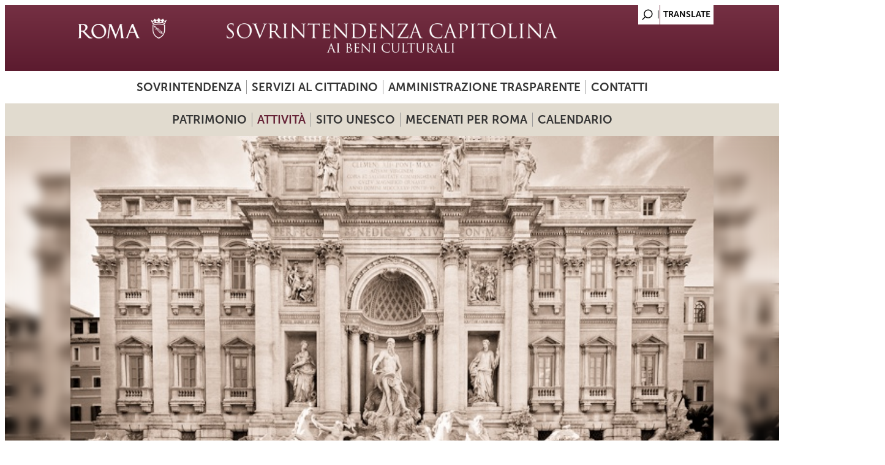

--- FILE ---
content_type: text/html; charset=utf-8
request_url: https://sovraintendenzaroma.it/cosa_facciamo/attivita_sul_territorio/didattica/fontana_di_trevi_dall_antico_a_oggi_la_citta_dell_acqua?qt-eventi_correlati=1
body_size: 11791
content:
<!DOCTYPE html>
<html lang="it" dir="ltr"
  xmlns:content="http://purl.org/rss/1.0/modules/content/"
  xmlns:dc="http://purl.org/dc/terms/"
  xmlns:foaf="http://xmlns.com/foaf/0.1/"
  xmlns:og="http://ogp.me/ns#"
  xmlns:rdfs="http://www.w3.org/2000/01/rdf-schema#"
  xmlns:sioc="http://rdfs.org/sioc/ns#"
  xmlns:sioct="http://rdfs.org/sioc/types#"
  xmlns:skos="http://www.w3.org/2004/02/skos/core#"
  xmlns:xsd="http://www.w3.org/2001/XMLSchema#">
<meta http-equiv="X-UA-Compatible" content="IE=edge"> <meta name="viewport" content="width=device-width, initial-scale=1">
<head>
<meta charset="utf-8" />
<meta name="Generator" content="Drupal 7 (http://drupal.org)" />
<link rel="canonical" href="/cosa_facciamo/attivita_sul_territorio/didattica/fontana_di_trevi_dall_antico_a_oggi_la_citta_dell_acqua" />
<link rel="shortlink" href="/node/19904" />
<link rel="shortcut icon" href="https://sovraintendenzaroma.it/sites/default/files/favicon_1.ico" type="image/vnd.microsoft.icon" />
<title>Fontana di Trevi. Dall&#039;antico a oggi: &quot;La città dell&#039;Acqua&quot; | sovraintendenzaroma</title>
<link type="text/css" rel="stylesheet" href="https://sovraintendenzaroma.it/sites/default/files/css/css_xE-rWrJf-fncB6ztZfd2huxqgxu4WO-qwma6Xer30m4.css" media="all" />
<link type="text/css" rel="stylesheet" href="https://sovraintendenzaroma.it/sites/default/files/css/css_o5m5YfhNvCAmTYElqKpCQG6h1HjE4crK0Lriiytig8I.css" media="all" />
<link type="text/css" rel="stylesheet" href="https://sovraintendenzaroma.it/sites/default/files/css/css_VXNlJhV3hoZKKogZUVskAPzlzgkZImW3mjCMOcs9OLk.css" media="all" />
<link type="text/css" rel="stylesheet" href="https://sovraintendenzaroma.it/sites/default/files/css/css_3JPQNuTphdhAFjnQ-UPQ0jXz6CSS9-hVa_jjOW6KTfw.css" media="all" />
<link type="text/css" rel="stylesheet" href="https://sovraintendenzaroma.it/sites/default/files/css/css_hvhBxupyxlCfWcBdAULb2oEkCqkXzPPg6-F_sipyFpM.css" media="all" />
<script type="text/javascript" src="https://sovraintendenzaroma.it/sites/default/files/js/js_XexEZhbTmj1BHeajKr2rPfyR8Y68f4rm0Nv3Vj5_dSI.js"></script>
<script type="text/javascript" src="https://sovraintendenzaroma.it/sites/default/files/js/js_lMcV9RA7skDLxiBfxtt71-yIGbVzpd7tqkRQFRLvn_Q.js"></script>
<script type="text/javascript" src="https://sovraintendenzaroma.it/sites/default/files/js/js_R9UbiVw2xuTUI0GZoaqMDOdX0lrZtgX-ono8RVOUEVc.js"></script>
<script type="text/javascript" src="https://sovraintendenzaroma.it/sites/default/files/js/js_fXF-eWvZ6sWlFaLwacuqwGnbLkfIuwmLM87KaYieNek.js"></script>
<script type="text/javascript" src="https://sovraintendenzaroma.it/sites/default/files/js/js_wNdTCJdORNn0i6SW37mtPOf2I8IHC4nYzIihwvm5TcU.js"></script>
<script type="text/javascript">
<!--//--><![CDATA[//><!--
jQuery.extend(Drupal.settings, {"basePath":"\/","pathPrefix":"","setHasJsCookie":0,"ajaxPageState":{"theme":"dark_elegant","theme_token":"P5eCDw5mad3yjPCgKYj8CAGZBq3KnxLlWTFhbaiCsCY","jquery_version":"1.7","js":{"sites\/all\/modules\/jquery_update\/replace\/jquery\/1.7\/jquery.min.js":1,"misc\/jquery-extend-3.4.0.js":1,"misc\/jquery-html-prefilter-3.5.0-backport.js":1,"misc\/jquery.once.js":1,"misc\/drupal.js":1,"sites\/all\/modules\/jquery_update\/replace\/ui\/ui\/minified\/jquery.ui.core.min.js":1,"sites\/all\/modules\/jquery_update\/replace\/ui\/ui\/minified\/jquery.ui.datepicker.min.js":1,"misc\/ui\/jquery.ui.datepicker-1.13.0-backport.js":1,"modules\/locale\/locale.datepicker.js":1,"sites\/all\/modules\/date\/date_popup\/jquery.timeentry.pack.js":1,"sites\/all\/modules\/jquery_update\/replace\/ui\/external\/jquery.cookie.js":1,"sites\/all\/modules\/jquery_update\/replace\/misc\/jquery.form.min.js":1,"misc\/ajax.js":1,"sites\/all\/modules\/jquery_update\/js\/jquery_update.js":1,"sites\/all\/modules\/admin_menu\/admin_devel\/admin_devel.js":1,"misc\/progress.js":1,"sites\/all\/libraries\/colorbox\/jquery.colorbox-min.js":1,"sites\/all\/modules\/colorbox\/js\/colorbox.js":1,"sites\/all\/modules\/colorbox\/js\/colorbox_load.js":1,"sites\/all\/modules\/colorbox\/js\/colorbox_inline.js":1,"sites\/all\/libraries\/jquery.cycle\/jquery.cycle.all.js":1,"sites\/all\/modules\/field_slideshow\/field_slideshow.js":1,"sites\/all\/modules\/views\/js\/base.js":1,"sites\/all\/modules\/views\/js\/ajax_view.js":1,"sites\/all\/modules\/views_refresh\/views_refresh.js":1,"sites\/all\/modules\/quicktabs\/js\/quicktabs.js":1,"sites\/all\/libraries\/superfish\/sftouchscreen.js":1,"sites\/all\/libraries\/superfish\/sfsmallscreen.js":1,"sites\/all\/libraries\/superfish\/supposition.js":1,"sites\/all\/libraries\/superfish\/jquery.bgiframe.min.js":1,"sites\/all\/libraries\/superfish\/superfish.js":1,"sites\/all\/libraries\/superfish\/supersubs.js":1,"sites\/all\/modules\/superfish\/superfish.js":1,"sites\/all\/themes\/dark_elegant\/js\/datepicker.js":1,"sites\/all\/themes\/dark_elegant\/js\/custom.js":1},"css":{"modules\/system\/system.base.css":1,"modules\/system\/system.menus.css":1,"modules\/system\/system.messages.css":1,"modules\/system\/system.theme.css":1,"misc\/ui\/jquery.ui.core.css":1,"misc\/ui\/jquery.ui.theme.css":1,"misc\/ui\/jquery.ui.datepicker.css":1,"sites\/all\/modules\/date\/date_popup\/themes\/jquery.timeentry.css":1,"sites\/all\/modules\/date\/date_api\/date.css":1,"sites\/all\/modules\/date\/date_popup\/themes\/datepicker.1.7.css":1,"sites\/all\/modules\/date\/date_repeat_field\/date_repeat_field.css":1,"modules\/field\/theme\/field.css":1,"sites\/all\/modules\/field_hidden\/field_hidden.css":1,"modules\/node\/node.css":1,"modules\/search\/search.css":1,"modules\/user\/user.css":1,"sites\/all\/modules\/views\/css\/views.css":1,"sites\/all\/modules\/ckeditor\/css\/ckeditor.css":1,"sites\/all\/libraries\/colorbox\/example3\/colorbox.css":1,"sites\/all\/modules\/ctools\/css\/ctools.css":1,"sites\/all\/modules\/field_slideshow\/field_slideshow.css":1,"sites\/all\/modules\/quicktabs\/css\/quicktabs.css":1,"sites\/all\/libraries\/superfish\/css\/superfish.css":1,"sites\/all\/themes\/dark_elegant\/style.css":1,"sites\/all\/themes\/dark_elegant\/css\/style-svr.css":1,"sites\/all\/themes\/dark_elegant\/css\/colorbox_1.css":1,"sites\/all\/themes\/dark_elegant\/css\/homepage.css":1,"sites\/all\/themes\/dark_elegant\/css\/infopage.css":1,"sites\/all\/themes\/dark_elegant\/css\/attivita.css":1,"sites\/all\/themes\/dark_elegant\/css\/bando.css":1,"sites\/all\/themes\/dark_elegant\/css\/eventi.css":1,"sites\/all\/themes\/dark_elegant\/css\/didattica.css":1,"sites\/all\/themes\/dark_elegant\/css\/mostre.css":1,"sites\/all\/themes\/dark_elegant\/css\/luogo.css":1,"sites\/all\/themes\/dark_elegant\/css\/minisito.css":1,"sites\/all\/themes\/dark_elegant\/css\/subhome.css":1,"sites\/all\/themes\/dark_elegant\/css\/news.css":1,"sites\/all\/themes\/dark_elegant\/css\/avvisi.css":1,"sites\/all\/themes\/dark_elegant\/css\/menu.css":1,"sites\/all\/themes\/dark_elegant\/css\/gruppodicartellastampa.css":1,"sites\/all\/themes\/dark_elegant\/css\/colori_didattiche.css":1}},"colorbox":{"opacity":"0.85","current":"{current} of {total}","previous":"\u00ab Prev","next":"Next \u00bb","close":"Close","maxWidth":"98%","maxHeight":"98%","fixed":true,"mobiledetect":true,"mobiledevicewidth":"480px","file_public_path":"\/sites\/default\/files","specificPagesDefaultValue":"admin*\nimagebrowser*\nimg_assist*\nimce*\nnode\/add\/*\nnode\/*\/edit\nprint\/*\nprintpdf\/*\nsystem\/ajax\nsystem\/ajax\/*"},"jcarousel":{"ajaxPath":"\/jcarousel\/ajax\/views"},"jquery":{"ui":{"datepicker":{"isRTL":false,"firstDay":0}}},"field_slideshow":{"field-slideshow-1":{"fx":"fade","speed":"1000","timeout":"4000","pause":0,"start_on_hover":0,"carousel_visible":"3","carousel_scroll":"1","carousel_speed":"500","carousel_vertical":0,"carousel_circular":0,"carousel_follow":0,"carousel_skin":"","pager":"","controls":[]}},"better_exposed_filters":{"views":{"Slideshow_interno":{"displays":{"block":{"filters":[]}}},"sottoblocco_file":{"displays":{"block":{"filters":[]}}},"sottoblocco_gruppo_immagini":{"displays":{"block":{"filters":[]}}},"sottoblocco_eventi_correlati":{"displays":{"block":{"filters":[]},"block_1":{"filters":[]},"block_2":{"filters":[]},"block_4":{"filters":[]},"block_5":{"filters":[]},"block_6":{"filters":[]}}},"sala_stampa_mostra_evento":{"displays":{"attachment_1":{"filters":[]},"block":{"filters":[]}}},"sottoblocco_news":{"displays":{"block":{"filters":[]}}},"sottoblocco_sala_stampa":{"displays":{"block":{"filters":[]}}},"sottoblocco_avvisi":{"displays":{"block":{"filters":[]}}},"sottoblocco_accessibilita":{"displays":{"block":{"filters":[]}}}}},"views":{"ajax_path":"\/views\/ajax","ajaxViews":{"views_dom_id:1c1e8f0e7f58235ed27fe8e43ebeab49":{"view_name":"sottoblocco_eventi_correlati","view_display_id":"block","view_args":"19904","view_path":"node\/19904","view_base_path":null,"view_dom_id":"1c1e8f0e7f58235ed27fe8e43ebeab49","pager_element":0},"views_dom_id:f3f5845f1fbe335a59d06b78cced1091":{"view_name":"sottoblocco_eventi_correlati","view_display_id":"block_1","view_args":"19904","view_path":"node\/19904","view_base_path":null,"view_dom_id":"f3f5845f1fbe335a59d06b78cced1091","pager_element":0},"views_dom_id:4a62b85d09705f4a2e6e3ab694eb6711":{"view_name":"sottoblocco_eventi_correlati","view_display_id":"block_2","view_args":"19904","view_path":"node\/19904","view_base_path":null,"view_dom_id":"4a62b85d09705f4a2e6e3ab694eb6711","pager_element":0},"views_dom_id:07710031c1a52b3aab421bd8d1992e07":{"view_name":"sottoblocco_eventi_correlati","view_display_id":"block_4","view_args":"19904","view_path":"node\/19904","view_base_path":null,"view_dom_id":"07710031c1a52b3aab421bd8d1992e07","pager_element":0},"views_dom_id:7f2748d41485ae6350ecd167fc6a0e1d":{"view_name":"sottoblocco_eventi_correlati","view_display_id":"block_5","view_args":"19904","view_path":"node\/19904","view_base_path":null,"view_dom_id":"7f2748d41485ae6350ecd167fc6a0e1d","pager_element":0},"views_dom_id:98fcb93d152b9357d61b765a0706de9c":{"view_name":"sottoblocco_eventi_correlati","view_display_id":"block_6","view_args":"19904","view_path":"node\/19904","view_base_path":null,"view_dom_id":"98fcb93d152b9357d61b765a0706de9c","pager_element":0}}},"urlIsAjaxTrusted":{"\/views\/ajax":true},"viewsRefresh":{"1c1e8f0e7f58235ed27fe8e43ebeab49":"","f3f5845f1fbe335a59d06b78cced1091":"","4a62b85d09705f4a2e6e3ab694eb6711":"","07710031c1a52b3aab421bd8d1992e07":"","7f2748d41485ae6350ecd167fc6a0e1d":"","98fcb93d152b9357d61b765a0706de9c":""},"superfish":[{"id":"1","sf":{"animation":{"opacity":"show","width":"show"},"speed":"fast","dropShadows":false},"plugins":{"touchscreen":{"behaviour":"1","disableHover":true,"mode":"always_active"},"smallscreen":{"mode":"window_width","breakpointUnit":"px","type":"select","title":"Primary menu sovrintendenza"},"supposition":true,"supersubs":true}},{"id":"2","sf":{"animation":{"opacity":"show","width":"show"},"speed":"fast","dropShadows":false},"plugins":{"touchscreen":{"behaviour":"1","disableHover":true,"mode":"always_active"},"smallscreen":{"mode":"window_width","breakpointUnit":"px","type":"select","title":"Menu secondario sovrintendenza"},"supposition":true,"bgiframe":true,"supersubs":true}}],"quicktabs":{"qt_eventi_correlati":{"name":"eventi_correlati","tabs":[{"bid":"views_delta_bb8c531ce4e1de92ab023505c05dcada","hide_title":1},{"bid":"views_delta_4500912206d9525d9d88112ac8fe2aa3","hide_title":1},{"bid":"views_delta_07d094696edd27823a6e507c9c1a76a2","hide_title":1}],"better_exposed_filters":{"views":{"sottoblocco_gruppo_immagini":{"displays":{"block":{"filters":[]}}}}}},"qt_eventi_correlati_inversa_":{"name":"eventi_correlati_inversa_","tabs":[{"bid":"views_delta_cb9f68d69ae0af90c3f21b3a6633fa9d","hide_title":1},{"bid":"views_delta_65e0bcf29f1b426052c2b3f61f0deb95","hide_title":1},{"bid":"views_delta_da1175c1d2712a0ee6f8260abdc53d0f","hide_title":1}],"viewsRefresh":{"4a62b85d09705f4a2e6e3ab694eb6711":""}}}});
//--><!]]>
</script>
<!--[if lt IE 9]><script src="/sites/all/themes/dark_elegant/js/html5.js"></script><![endif]-->

<script>

  let matomoId = null;
  if (location.href.includes("www.sovraintendenzaroma.it")) matomoId = '27';  

  if (matomoId !== null) {
    var _paq = window._paq = window._paq || [];
    /* tracker methods like "setCustomDimension" should be called before "trackPageView" */

    _paq.push(['trackPageView']);
    _paq.push(['enableLinkTracking']);

    (function() {
      var u="https://zetema.matomo.cloud/";
      _paq.push(['setTrackerUrl', u+'matomo.php']);
      _paq.push(['setSiteId', matomoId]);
      var d=document, g=d.createElement('script'), s=d.getElementsByTagName('script')[0];
      g.async=true; g.src='//cdn.matomo.cloud/zetema.matomo.cloud/matomo.js'; s.parentNode.insertBefore(g,s);
    })();

  }
</script>


</head>
<body class="html not-front not-logged-in one-sidebar sidebar-first page-node page-node- page-node-19904 node-type-didattica i18n-it">
    
<div id="page" class="container_6">
  <header id="header" role="banner">
    <div class="top clearfix">
	<div class="language-region">
		<div class="region region-language">
  <div id="block-block-9" class="block block-block">

      
  <div class="content">
    <a href="/search/node" alt="Search"></a>  </div>
  
</div> <!-- /.block -->
<div id="block-gtranslate-gtranslate" class="block block-gtranslate">

      
  <div class="content">
    <script type="text/javascript">/* <![CDATA[ */
if(top.location!=self.location)top.location=self.location;window['_tipoff']=function(){};window['_tipon']=function(a){};function doGTranslate(lang_pair) {if(lang_pair.value)lang_pair=lang_pair.value;if(location.hostname=='sovraintendenzaroma.it' && lang_pair=='it|it')return;else if(location.hostname!='sovraintendenzaroma.it' && lang_pair=='it|it')location.href=unescape(gfg('u'));else if(location.hostname=='sovraintendenzaroma.it' && lang_pair!='it|it')location.href='https://translate.google.com/translate?client=tmpg&hl=en&langpair='+lang_pair+'&u='+escape(location.href);else location.href='https://translate.google.com/translate?client=tmpg&hl=en&langpair='+lang_pair+'&u='+unescape(gfg('u'));}function gfg(name) {name=name.replace(/[\[]/,"\\[").replace(/[\]]/,"\\]");var regexS="[\?&]"+name+"=([^&#]*)";var regex=new RegExp(regexS);var results=regex.exec(location.href);if(results==null)return "";return results[1];}
/* ]]> */
</script><style type="text/css">
<!--
a.gtflag {background-image:url('/sites/all/modules/gtranslate/gtranslate-files/16a.png');}
a.gtflag:hover {background-image:url('/sites/all/modules/gtranslate/gtranslate-files/16.png');}
-->
</style><a href="javascript:doGTranslate('it|en')" title="English" class="gtflag" style="font-size:16px;padding:1px 0;background-repeat:no-repeat;background-position:-0px -0px;"><img src="/sites/all/modules/gtranslate/gtranslate-files/blank.png" height="16" width="16" style="border:0;vertical-align:top;" alt="English" /></a>   </div>
  
</div> <!-- /.block -->
</div>
 <!-- /.region -->
	</div>
      <div class="site-logo">
	<a href="/" title="Home">
        <img src="https://sovraintendenzaroma.it/sites/default/files/logo-sovrintendenza_0.jpg" alt="Home" />
        </a>

	</div>
      <hgroup class="site-name-wrap">
        <h1 class="site-name"><a href="/" title="Home"></a></h1>
              </hgroup>
      <div class="search-block-region">
        <div class="region region-search-block">
  <div id="block-superfish-1" class="block block-superfish">

        <h2 >Primary menu sovrintendenza</h2>
    
  <div class="content">
    <ul  id="superfish-1" class="menu sf-menu sf-menu-primary-menu sf-horizontal sf-style-none sf-total-items-4 sf-parent-items-2 sf-single-items-2"><li id="menu-1021636-1" class="first odd sf-item-1 sf-depth-1 sf-total-children-5 sf-parent-children-2 sf-single-children-3 menuparent"><span class="sf-depth-1 menuparent nolink">Sovrintendenza</span><ul class="sf-megamenu"><li class="sf-megamenu-wrapper first odd sf-item-1 sf-depth-1 sf-total-children-5 sf-parent-children-2 sf-single-children-3 menuparent"><ol><li id="menu-1021641-1" class="first odd sf-item-1 sf-depth-2 sf-total-children-2 sf-parent-children-0 sf-single-children-2 sf-megamenu-column menuparent"><div class="sf-megamenu-column"><a href="/chi_siamo/presentazione" class="sf-depth-2 menuparent">Presentazione</a><ol><li id="menu-1021645-1" class="first odd sf-item-1 sf-depth-3 sf-no-children"><a href="/chi_siamo/struttura_organizzativa_e_poteri_sostitutivi" class="sf-depth-3">Struttura organizzativa e poteri sostitutivi</a></li><li id="menu-1021764-1" class="last even sf-item-2 sf-depth-3 sf-no-children"><a href="/cosa_facciamo/sicurezza_del_patrimonio_culturale_sala_centrale_di_controllo_e_monitoraggio" class="sf-depth-3">Sicurezza del patrimonio culturale - Sala Centrale di controllo e monitoraggio</a></li></ol></div></li><li id="menu-1021637-1" class="middle even sf-item-2 sf-depth-2 sf-no-children"><a href="/chi_siamo/accesso_civico" class="sf-depth-2">Accesso civico</a></li><li id="menu-1021639-1" class="middle odd sf-item-3 sf-depth-2 sf-no-children"><a href="/chi_siamo/organigramma" class="sf-depth-2">Organigramma</a></li><li id="menu-1021638-1" class="middle even sf-item-4 sf-depth-2 sf-no-children"><a href="/chi_siamo/dove_siamo" title="" class="sf-depth-2">Sedi</a></li><li id="menu-1021852-1" class="last odd sf-item-5 sf-depth-2 sf-total-children-2 sf-parent-children-0 sf-single-children-2 sf-megamenu-column menuparent"><div class="sf-megamenu-column"><a href="/content/servizio-prevenzione-e-protezione" class="sf-depth-2 menuparent">Servizio prevenzione e protezione</a><ol><li id="menu-1021853-1" class="first odd sf-item-1 sf-depth-3 sf-no-children"><a href="/content/documentazione-0" class="sf-depth-3">Documentazione</a></li><li id="menu-1021854-1" class="last even sf-item-2 sf-depth-3 sf-no-children"><a href="/content/formazione-e-materiale-didattico-0" class="sf-depth-3">Formazione e materiale didattico</a></li></ol></div></li></ol></li></ul></li><li id="menu-1021650-1" class="middle even sf-item-2 sf-depth-1 sf-total-children-4 sf-parent-children-0 sf-single-children-4 menuparent"><span class="sf-depth-1 menuparent nolink">Servizi al cittadino</span><ul class="sf-megamenu"><li class="sf-megamenu-wrapper middle even sf-item-2 sf-depth-1 sf-total-children-4 sf-parent-children-0 sf-single-children-4 menuparent"><ol><li id="menu-1021653-1" class="first odd sf-item-1 sf-depth-2 sf-no-children"><a href="/servizi_al_cittadino/organizzazione_eventi" class="sf-depth-2">Uso spazi del patrimonio culturale</a></li><li id="menu-1021654-1" class="middle even sf-item-2 sf-depth-2 sf-no-children"><a href="/servizi_al_cittadino/pareri_urbanistici_ed_edilizi" class="sf-depth-2">Carta per la Qualità</a></li><li id="menu-1021652-1" class="middle odd sf-item-3 sf-depth-2 sf-no-children"><a href="/servizi_al_cittadino/fotoriproduzioni_e_riprese_filmate_del_patrimonio" class="sf-depth-2">Autorizzazione all’uso di immagini del patrimonio culturale di Roma Capitale</a></li><li id="menu-1021651-1" class="last even sf-item-4 sf-depth-2 sf-no-children"><a href="/servizi_al_cittadino/fotoriproduzioni_di_opere_d_arte_dei_musei" class="sf-depth-2">Fotoriproduzioni di opere d&#039;arte dei musei</a></li></ol></li></ul></li><li id="menu-1022011-1" class="middle odd sf-item-3 sf-depth-1 sf-no-children"><a href="/content/amministrazione-trasparente" class="sf-depth-1">Amministrazione trasparente</a></li><li id="menu-1021675-1" class="last even sf-item-4 sf-depth-1 sf-no-children"><a href="/chi_siamo/contatti_utili" class="sf-depth-1">Contatti</a></li></ul>  </div>
  
</div> <!-- /.block -->
<div id="block-block-2" class="block block-block">

      
  <div class="content">
    <div id="testata"></div>  </div>
  
</div> <!-- /.block -->
</div>
 <!-- /.region -->
      </div>
    </div>
    <!--<nav id="navigation" role="navigation">
      <div id="main-menu">
              </div>
    </nav>-->
  </header>

  <div id="main" class="clearfix">
    

    
    
          <div id="header-block" class="clearfix">
       <div class="region region-header">
  <div id="block-superfish-2" class="block block-superfish">

        <h2 >Menu secondario</h2>
    
  <div class="content">
    <ul  id="superfish-2" class="menu sf-menu sf-menu-sovr-secondary-menu sf-horizontal sf-style-none sf-total-items-5 sf-parent-items-4 sf-single-items-1"><li id="menu-1021770-2" class="first odd sf-item-1 sf-depth-1 sf-total-children-8 sf-parent-children-4 sf-single-children-4 menuparent"><span id="link_patrimonio" class="sf-depth-1 menuparent nolink">Patrimonio</span><ul class="sf-megamenu"><li class="sf-megamenu-wrapper first odd sf-item-1 sf-depth-1 sf-total-children-8 sf-parent-children-4 sf-single-children-4 menuparent"><ol><li id="menu-1021804-2" class="first odd sf-item-1 sf-depth-2 sf-no-children"><a href="/i_luoghi/mappa_dei_luoghi" class="sf-depth-2">Mappa dei luoghi</a></li><li id="menu-1021807-2" class="middle even sf-item-2 sf-depth-2 sf-total-children-9 sf-parent-children-0 sf-single-children-9 sf-megamenu-column menuparent"><div class="sf-megamenu-column"><a href="/i_luoghi/roma_antica" class="sf-depth-2 menuparent">Roma antica</a><ol><li id="menu-1022565-2" class="first odd sf-item-1 sf-depth-3 sf-no-children"><a href="/content/acquedotti-cisterne-e-cloache" class="sf-depth-3">Acquedotti, Cisterne e Cloache</a></li><li id="menu-1021813-2" class="middle even sf-item-2 sf-depth-3 sf-no-children"><a href="/i_luoghi/roma_antica/aree_archeologiche" class="sf-depth-3">Aree archeologiche</a></li><li id="menu-1022566-2" class="middle odd sf-item-3 sf-depth-3 sf-no-children"><a href="/content/archi-porte-e-ponti" class="sf-depth-3">Archi, Porte e Ponti</a></li><li id="menu-1021814-2" class="middle even sf-item-4 sf-depth-3 sf-no-children"><a href="/content/basiliche-e-catacombe" class="sf-depth-3">Basiliche e Catacombe</a></li><li id="menu-1022567-2" class="middle odd sf-item-5 sf-depth-3 sf-no-children"><a href="/content/beni-archeologici" class="sf-depth-3">Beni archeologici</a></li><li id="menu-1022568-2" class="middle even sf-item-6 sf-depth-3 sf-no-children"><a href="/content/beni-architettonici" class="sf-depth-3">Beni architettonici</a></li><li id="menu-1022569-2" class="middle odd sf-item-7 sf-depth-3 sf-no-children"><a href="/content/colombari-e-sepolcri" class="sf-depth-3">Colombari e Sepolcri</a></li><li id="menu-1022570-2" class="middle even sf-item-8 sf-depth-3 sf-no-children"><a href="/content/mausolei" class="sf-depth-3">Mausolei</a></li><li id="menu-1022571-2" class="last odd sf-item-9 sf-depth-3 sf-no-children"><a href="/content/statue-parlanti" class="sf-depth-3">Statue parlanti</a></li></ol></div></li><li id="menu-1021808-2" class="middle odd sf-item-3 sf-depth-2 sf-total-children-5 sf-parent-children-0 sf-single-children-5 sf-megamenu-column menuparent"><div class="sf-megamenu-column"><a href="/i_luoghi/roma_medioevale_e_moderna" class="sf-depth-2 menuparent">Roma medioevale e moderna</a><ol><li id="menu-1021818-2" class="first odd sf-item-1 sf-depth-3 sf-no-children"><a href="/i_luoghi/roma_medioevale_e_moderna/monumenti" class="sf-depth-3">Monumenti</a></li><li id="menu-1021815-2" class="middle even sf-item-2 sf-depth-3 sf-no-children"><a href="/i_luoghi/roma_medioevale_e_moderna/beni_architettonici" class="sf-depth-3">Beni architettonici</a></li><li id="menu-1021817-2" class="middle odd sf-item-3 sf-depth-3 sf-no-children"><a href="/i_luoghi/roma_medioevale_e_moderna/fontane" class="sf-depth-3">Fontane</a></li><li id="menu-1021819-2" class="middle even sf-item-4 sf-depth-3 sf-no-children"><a href="/content/lapidi-commemorative" class="sf-depth-3">Lapidi commemorative</a></li><li id="menu-1021816-2" class="last odd sf-item-5 sf-depth-3 sf-no-children"><a href="/i_luoghi/roma_medioevale_e_moderna/edicole_sacre" class="sf-depth-3">Edicole Sacre</a></li></ol></div></li><li id="menu-1021809-2" class="middle even sf-item-4 sf-depth-2 sf-total-children-3 sf-parent-children-0 sf-single-children-3 sf-megamenu-column menuparent"><div class="sf-megamenu-column"><a href="/i_luoghi/ville_e_parchi_storici" class="sf-depth-2 menuparent">Ville e Parchi storici</a><ol><li id="menu-1021821-2" class="first odd sf-item-1 sf-depth-3 sf-no-children"><a href="/i_luoghi/ville_e_parchi_storici/ville_dei_nobili" class="sf-depth-3">Ville dei nobili</a></li><li id="menu-1021822-2" class="middle even sf-item-2 sf-depth-3 sf-no-children"><a href="/i_luoghi/ville_e_parchi_storici/ville_della_borghesia" class="sf-depth-3">Ville della borghesia</a></li><li id="menu-1021820-2" class="last odd sf-item-3 sf-depth-3 sf-no-children"><a href="/i_luoghi/ville_e_parchi_storici/passeggiate_parchi_e_giardini" class="sf-depth-3">Passeggiate, parchi e giardini</a></li></ol></div></li><li id="menu-1021806-2" class="middle odd sf-item-5 sf-depth-2 sf-total-children-3 sf-parent-children-0 sf-single-children-3 sf-megamenu-column menuparent"><div class="sf-megamenu-column"><a href="/i_luoghi/musei" class="sf-depth-2 menuparent">Musei</a><ol><li id="menu-1021811-2" class="first odd sf-item-1 sf-depth-3 sf-no-children"><a href="/i_luoghi/musei/musei_in_comune" class="sf-depth-3">Musei in Comune</a></li><li id="menu-1021812-2" class="middle even sf-item-2 sf-depth-3 sf-no-children"><a href="/i_luoghi/musei/musei_scientifici2" class="sf-depth-3">Musei scientifici</a></li><li id="menu-1021810-2" class="last odd sf-item-3 sf-depth-3 sf-no-children"><a href="/i_luoghi/musei/altri_musei_e_collezioni" class="sf-depth-3">Altri musei e collezioni</a></li></ol></div></li><li id="menu-1021893-2" class="middle even sf-item-6 sf-depth-2 sf-no-children"><a href="/content/mura-urbane" class="sf-depth-2">Mura urbane</a></li><li id="menu-1021892-2" class="middle odd sf-item-7 sf-depth-2 sf-no-children"><a href="/content/roma-contemporanea" class="sf-depth-2">Roma contemporanea</a></li><li id="menu-1021907-2" class="last even sf-item-8 sf-depth-2 sf-no-children"><a href="/content/archivio-storico-capitolino" class="sf-depth-2">Archivio Storico Capitolino</a></li></ol></li></ul></li><li id="menu-1021769-2" class="active-trail middle even sf-item-2 sf-depth-1 sf-total-children-6 sf-parent-children-5 sf-single-children-1 menuparent"><span class="sf-depth-1 menuparent nolink">Attività</span><ul class="sf-megamenu"><li class="sf-megamenu-wrapper active-trail middle even sf-item-2 sf-depth-1 sf-total-children-6 sf-parent-children-5 sf-single-children-1 menuparent"><ol><li id="menu-1021779-2" class="active-trail first odd sf-item-1 sf-depth-2 sf-total-children-4 sf-parent-children-0 sf-single-children-4 sf-megamenu-column menuparent"><div class="sf-megamenu-column"><a href="/cosa_facciamo/didattica" class="sf-depth-2 menuparent">Didattica</a><ol><li id="menu-1021845-2" class="first odd sf-item-1 sf-depth-3 sf-no-children"><a href="/didattica/didattica_per_le_scuole" class="sf-depth-3">Per le scuole</a></li><li id="menu-1021846-2" class="active-trail middle even sf-item-2 sf-depth-3 sf-no-children"><a href="/didattica/didattica_per_tutti" class="sf-depth-3">Visite, itinerari e laboratori</a></li><li id="menu-1021847-2" class="middle odd sf-item-3 sf-depth-3 sf-no-children"><a href="/didattica/incontri_per_docenti_e_studenti_universitari" class="sf-depth-3">Per docenti e studenti universitari </a></li><li id="menu-1021848-2" class="last even sf-item-4 sf-depth-3 sf-no-children"><a href="/didattica/progetti_accessibili" class="sf-depth-3">Progetti accessibili</a></li></ol></div></li><li id="menu-1021781-2" class="middle even sf-item-2 sf-depth-2 sf-total-children-3 sf-parent-children-0 sf-single-children-3 sf-megamenu-column menuparent"><div class="sf-megamenu-column"><a href="/content/formazione-giovani" class="sf-depth-2 menuparent">Formazione giovani</a><ol><li id="menu-1021800-2" class="first odd sf-item-1 sf-depth-3 sf-no-children"><a href="/content/alternanza-scuola-lavoro" class="sf-depth-3">Alternanza scuola-lavoro</a></li><li id="menu-1021801-2" class="middle even sf-item-2 sf-depth-3 sf-no-children"><a href="/content/servizio-civile" class="sf-depth-3">Servizio civile</a></li><li id="menu-1021799-2" class="last odd sf-item-3 sf-depth-3 sf-no-children"><a href="/content/stage-e-tirocini" class="sf-depth-3">Stage e tirocini</a></li></ol></div></li><li id="menu-1021774-2" class="middle odd sf-item-3 sf-depth-2 sf-total-children-2 sf-parent-children-0 sf-single-children-2 sf-megamenu-column menuparent"><div class="sf-megamenu-column"><a href="/cosa_facciamo/mostre_ed_eventi" class="sf-depth-2 menuparent">Mostre ed Eventi</a><ol><li id="menu-1021785-2" class="first odd sf-item-1 sf-depth-3 sf-no-children"><a href="/cosa_facciamo/mostre_ed_eventi/mostre" class="sf-depth-3">Mostre</a></li><li id="menu-1021783-2" class="last even sf-item-2 sf-depth-3 sf-no-children"><a href="/cosa_facciamo/mostre_ed_eventi/eventi" class="sf-depth-3">Eventi</a></li></ol></div></li><li id="menu-1021782-2" class="middle even sf-item-4 sf-depth-2 sf-no-children"><a href="/content/scavi" class="sf-depth-2">Scavi e restauri</a></li><li id="menu-1021780-2" class="middle odd sf-item-5 sf-depth-2 sf-total-children-4 sf-parent-children-0 sf-single-children-4 sf-megamenu-column menuparent"><div class="sf-megamenu-column"><a href="/content/servizi-scientifici" class="sf-depth-2 menuparent">Servizi scientifici</a><ol><li id="menu-1021795-2" class="first odd sf-item-1 sf-depth-3 sf-no-children"><a href="/per_approfondire/archivi_e_cataloghi" class="sf-depth-3">Archivi e cataloghi</a></li><li id="menu-1021796-2" class="middle even sf-item-2 sf-depth-3 sf-no-children"><a href="/per_approfondire/biblioteche" class="sf-depth-3">Biblioteche</a></li><li id="menu-1021797-2" class="middle odd sf-item-3 sf-depth-3 sf-no-children"><a href="/per_approfondire/centri_di_documentazione" class="sf-depth-3">Centri di documentazione</a></li><li id="menu-1021798-2" class="last even sf-item-4 sf-depth-3 sf-no-children"><a href="/content/progetto-osservatori-un-gis-il-monitoraggio-dei-monumenti-di-roma" class="sf-depth-3">Progetto Osservatori</a></li></ol></div></li><li id="menu-1021777-2" class="last even sf-item-6 sf-depth-2 sf-total-children-4 sf-parent-children-0 sf-single-children-4 sf-megamenu-column menuparent"><div class="sf-megamenu-column"><a href="/cosa_facciamo/pubblicazioni" class="sf-depth-2 menuparent">Pubblicazioni</a><ol><li id="menu-1021896-2" class="first odd sf-item-1 sf-depth-3 sf-no-children"><a href="/content/opere-generali-su-roma" class="sf-depth-3">Opere generali su Roma</a></li><li id="menu-1021897-2" class="middle even sf-item-2 sf-depth-3 sf-no-children"><a href="/content/monumenti-aree-archeologiche-ville-storiche" class="sf-depth-3">Monumenti, aree archeologiche, ville storiche</a></li><li id="menu-1021898-2" class="middle odd sf-item-3 sf-depth-3 sf-no-children"><a href="/content/musei-e-collezioni" class="sf-depth-3">Musei e collezioni</a></li><li id="menu-1021899-2" class="last even sf-item-4 sf-depth-3 sf-no-children"><a href="/content/bullettino-della-commissione-archeologica-comunale-di-roma" class="sf-depth-3">Bullettino della Commissione Archeologica Comunale di Roma</a></li></ol></div></li></ol></li></ul></li><li id="menu-1021771-2" class="middle odd sf-item-3 sf-depth-1 sf-total-children-5 sf-parent-children-0 sf-single-children-5 menuparent"><a href="/i_luoghi/sito_unesco" class="sf-depth-1 menuparent">Sito UNESCO</a><ul class="sf-megamenu"><li class="sf-megamenu-wrapper middle odd sf-item-3 sf-depth-1 sf-total-children-5 sf-parent-children-0 sf-single-children-5 menuparent"><ol><li id="menu-1021851-2" class="first odd sf-item-1 sf-depth-2 sf-no-children"><a href="/i_luoghi/sito_unesco" class="sf-depth-2">Presentazione</a></li><li id="menu-1021827-2" class="middle even sf-item-2 sf-depth-2 sf-no-children"><a href="/i_luoghi/sito_unesco/unesco_united_nations_educational_scientific_and_cultural_organization" class="sf-depth-2">UNESCO - United Nations Educational, Scientific and Cultural Organization</a></li><li id="menu-1021824-2" class="middle odd sf-item-3 sf-depth-2 sf-no-children"><a href="/i_luoghi/sito_unesco/piano_di_gestione" class="sf-depth-2">Piano di Gestione</a></li><li id="menu-1021828-2" class="middle even sf-item-4 sf-depth-2 sf-no-children"><a href="/i_luoghi/sito_unesco/zona_tampone_buffer_zone" class="sf-depth-2">Zona Tampone (Buffer Zone)</a></li><li id="menu-1021825-2" class="last odd sf-item-5 sf-depth-2 sf-no-children"><a href="/i_luoghi/sito_unesco/progetti" class="sf-depth-2">Progetti</a></li></ol></li></ul></li><li id="menu-1021772-2" class="middle even sf-item-4 sf-depth-1 sf-total-children-1 sf-parent-children-0 sf-single-children-1 menuparent"><a href="/mecenati_per_roma/presentazione" class="sf-depth-1 menuparent">Mecenati per Roma</a><ul class="sf-megamenu"><li class="sf-megamenu-wrapper middle even sf-item-4 sf-depth-1 sf-total-children-1 sf-parent-children-0 sf-single-children-1 menuparent"><ol><li id="menu-1021832-2" class="firstandlast odd sf-item-1 sf-depth-2 sf-no-children"><a href="/mecenati_per_roma/presentazione" class="sf-depth-2">Presentazione</a></li></ol></li></ul></li><li id="menu-1021976-2" class="last odd sf-item-5 sf-depth-1 sf-no-children"><a href="/calendario" class="sf-depth-1">Calendario</a></li></ul>  </div>
  
</div> <!-- /.block -->
<div id="block-views-slideshow-interno-block" class="block block-views">

      
  <div class="content">
    <div class="view view-Slideshow-interno view-id-Slideshow_interno view-display-id-block view-dom-id-2629b631d2b5c0a5750e4375d6a673ff">
        
  
  
      <div class="view-content">
        <div class="views-row views-row-1 views-row-odd views-row-first views-row-last">
      
  <div class="views-field views-field-field-slideshow">        <div class="field-content"><div id="field-slideshow-1-wrapper" class="field-slideshow-wrapper">

  
  
  
  <div class="field-slideshow field-slideshow-1 effect-fade timeout-4000 with-pager with-controls" style="width:670px; height:350px">
          <div class="field-slideshow-slide field-slideshow-slide-1 even first">
        <img class="field-slideshow-image field-slideshow-image-1" typeof="foaf:Image" src="https://sovraintendenzaroma.it/sites/default/files/storage/images/cosa_facciamo/attivita_sul_territorio/didattica/fontana_di_trevi_dall_antico_a_oggi_la_citta_dell_acqua/531646-4-ita-IT/fontana_di_trevi_dall_antico_a_oggi_la_citta_dell_acqua.jpg" width="670" height="350" alt="" />              </div>
      </div>

  
  
</div>
</div>  </div>  </div>
    </div>
  
  
  
  
  
  
</div>  </div>
  
</div> <!-- /.block -->
</div>
 <!-- /.region -->
      </div> 
    
    <div id="primary">
      <section id="content" class="grid_4" role="main">
        <div id="breadcrumbs"><h2 class="element-invisible">You are here</h2><nav class="breadcrumb"><a href="/">Home</a> » <span class="nolink">Attività</span> » <a href="/cosa_facciamo/didattica">Didattica</a> » <a href="/didattica/didattica_per_tutti">Visite, itinerari e laboratori</a> » Fontana di Trevi. Dall&#039;antico a oggi: &quot;La città dell&#039;Acqua&quot;</nav></div>                        <div id="content-wrap">
                    <h1 class="page-title">Fontana di Trevi. Dall&#039;antico a oggi: &quot;La città dell&#039;Acqua&quot;</h1>                                                  <div class="region region-content">
  <div id="block-system-main" class="block block-system">

      
  <div class="content">
    <!-- 2021.07.12 -->
<!-- ---------- -->
<!-- node--mostraevento.tpl.php -->
<script>
    jQuery( "h4.sottotitolo" ).insertAfter( jQuery( "h1.page-title" )); 
</script>
<!-- -------------------------- -->

                    <span property="dc:title" content="Fontana di Trevi. Dall&#039;antico a oggi: &quot;La città dell&#039;Acqua&quot;" class="rdf-meta element-hidden"></span>  
      
    
  <div class="content">
    	
	<div class="field field-name-field-1">
		<div class="field field-name-field-image field-type-image field-label-hidden"><div class="field field-name-field-image field-type-image field-label-hidden"><div class="field-items"><div class="field-item even"><img typeof="foaf:Image" src="https://sovraintendenzaroma.it/sites/default/files/styles/homepage_evidenza/public/storage/images/cosa_facciamo/attivita_sul_territorio/didattica/fontana_di_trevi_dall_antico_a_oggi_la_citta_dell_acqua/531646-4-ita-IT/fontana_di_trevi_dall_antico_a_oggi_la_citta_dell_acqua.jpg?itok=Y6xw_-D6" width="485" height="242" alt="" /></div></div></div></div>
		<div class="field field-name-field-1-text">
							<div class="field field-name-field-data field-type-date field-label-inline clearfix">
					<div class="field-label">Data:&nbsp;</div>
					<div class="field-items"><div class="field-item even">19/11/2016 - 17/12/2016</div></div>
				</div>
						<div class="field field-name-field-tipologia field-type-taxonomy-term-reference"></div>
			<!-- modifica per la gestione Luogo-Luogo di riferimento -->
		<div class="field field-name-field-luogo field-type-text">
			<div class="field field-name-field-luogo-riferimento field-type-node-reference field-label-inline clearfix"><div class="field-label">Luogo:&nbsp;</div><div class="field-items"><div class="field-item even"><a href="/i_luoghi/roma_medioevale_e_moderna/fontane/fontana_di_trevi_mostra_dell_acqua_vergine">Fontana di Trevi, mostra dell&#039;acqua vergine</a></div></div></div>		</div>
			<!-- --------------------------------------------------- -->
			<div class="field field-name-field-abstract field-type-text-long"><div class="field field-name-field-abstract field-type-text-long field-label-above"><div class="field-label">Abstract:&nbsp;</div><div class="field-items"><div class="field-item even"></div></div></div></div>
			<div class="field field-name-field-hashtag field-type-text-long"></div>
		</div>
	</div>
	<div class="field field-name-field-2">
		<div class="field field-name-field-descrizione field-type-text-long field-label-hidden"><div class="field field-name-field-descrizione field-type-text-long field-label-hidden"><div class="field-items"><div class="field-item even"><p>La storia del Rione Trevi è sempre stata legata alla presenza dell'acqua: per questo noi ragazzi del Servizio Civile abbiamo ideato una passeggiata per mostrare, tramite le fontane, il percorso che l'acqua ha compiuto nei secoli.</p>
<p>L'itinerario ha inizio dalla Fontana del Tritone per snodarsi lungo l'omonima via ed entrare in via della Panetteria dove, all'interno del cortile di Palazzo Antamoro, si trova una fontana attribuibile alla scuola del Bernini.</p>
<p>Da qui ci si reca alla Fontana di Trevi, simbolo del rione, per poi arrivare all'area archeologica del Vicus Caprarius, il sito riscoperto durante i lavori dell'ex Cinema Trevi nel 2001.</p>
</div></div></div></div>
		
		<div class="field field-name-field-appuntamento">
			<div class="field field-name-field-appuntamento field-type-text-long field-label-above"><div class="field-label">Appuntamento:&nbsp;</div><div class="field-items"><div class="field-item even"><p>Fontana del Tritone, Piazza Barberini</p>
<p>durata: 60 minuti circa</p>
</div></div></div>		</div>
		<div class="field field-name-field-info-e-prenotazioni field-type-text-long field-label-hidden"><div class="field field-name-field-info-e-prenotazioni field-type-text-long field-label-above"><div class="field-label">Informazioni:&nbsp;</div><div class="field-items"><div class="field-item even"><p>
Si consiglia la prenotazione al seguente indirizzo email:<br /><a href="mailto:fontanaditrevi.serviziocivile@gmail.com" target="_self">fontanaditrevi.serviziocivile@gmail.com</a></p>
</div></div></div></div>
		<div class="field field-name-field-altre-info field-type-text-long field-label-hidden"><div class="field field-name-field-altre-info field-type-text-long field-label-above"><div class="field-label">Altre informazioni:&nbsp;</div><div class="field-items"><div class="field-item even"></div></div></div></div>

		<div class="field field-name-field-orario field-type-text-long field-label-hidden"><div class="field field-name-field-orario field-type-text-long field-label-above"><div class="field-label">Orario:&nbsp;</div><div class="field-items"><div class="field-item even"><p>ogni sabato a partire dal 19 novembre 2016 al 17 dicembre 2016, ore 10.00</p>
</div></div></div></div>

		<!-- Biglietto d ingresso -->
									<!-- -------------------- -->
		<!-- ---------Prenotazione obbligatoria----------- -->
				<!-- --------------------------------------------- -->
		<!-- field durata -->
			<div class="field field-name-field-durata field-type-text-long field-label-hidden"><div class="field field-name-field-durata field-type-text field-label-inline clearfix"><div class="field-label">Durata:&nbsp;</div><div class="field-items"><div class="field-item even"></div></div></div></div>
		<!-- /field durata -->
		<!-- organizzazione -->
		<div class="field field-name-field-organizzazione field-type-text-long field-label-hidden">
			<br>
			<div class="field field-name-field-organizzazione field-type-text-long field-label-above"><div class="field-label">Organizzazione:&nbsp;</div><div class="field-items"><div class="field-item even"></div></div></div>		</div>
<!-- -------------- -->			
		<div class="field field-name-field-slideshow field-type-image field-label-above"></div>
	<!-- field_gratis_per_mic -->
				<!-- field_gratuito -->
			<!-- -------------------------------------------------- -->
	</div>
  </div>

      <footer>
          </footer>
  
    </div>
  
</div> <!-- /.block -->
<div id="block-views-sottoblocco-file-block" class="block block-views">

        <h2 >Documenti Scaricabili</h2>
    
  <div class="content">
    <div class="view view-sottoblocco-file view-id-sottoblocco_file view-display-id-block view-dom-id-b98971b2dc8691fa7cf983f3d726a06e">
        
  
  
      <div class="view-content">
        <div class="views-row views-row-1 views-row-odd views-row-first views-row-last">
         
	 <div class="views-field views-field-field-text">		
		<div class="views-field views-field-title"><span class="field-content"><a href="https://sovraintendenzaroma.it/sites/default/files/storage/original/application/ccd9919f2a3342b273e211a88c90a242.pdf" target="_blank">Locandina</a></span> <span class='kb'>(1519 kB)</span></div> 		
	 </div>  </div>
    </div>
  
  
  
  
  
  
</div>  </div>
  
</div> <!-- /.block -->
<div id="block-quicktabs-eventi-correlati" class="block block-quicktabs">

        <h2 >Eventi correlati</h2>
    
  <div class="content">
    <div  id="quicktabs-eventi_correlati" class="quicktabs-wrapper quicktabs-style-nostyle"><div class="item-list"><ul class="quicktabs-tabs quicktabs-style-nostyle"><li class="first"><a href="/cosa_facciamo/attivita_sul_territorio/didattica/fontana_di_trevi_dall_antico_a_oggi_la_citta_dell_acqua?qt-eventi_correlati=0#qt-eventi_correlati" id="quicktabs-tab-eventi_correlati-0" class="active">In corso</a></li>
<li class="active"><a href="/cosa_facciamo/attivita_sul_territorio/didattica/fontana_di_trevi_dall_antico_a_oggi_la_citta_dell_acqua?qt-eventi_correlati=1#qt-eventi_correlati" id="quicktabs-tab-eventi_correlati-1" class="active">In programma</a></li>
<li class="last"><a href="/cosa_facciamo/attivita_sul_territorio/didattica/fontana_di_trevi_dall_antico_a_oggi_la_citta_dell_acqua?qt-eventi_correlati=2#qt-eventi_correlati" id="quicktabs-tab-eventi_correlati-2" class="active">In archivio</a></li>
</ul></div><div id="quicktabs-container-eventi_correlati" class="quicktabs_main quicktabs-style-nostyle"><div  id="quicktabs-tabpage-eventi_correlati-0" class="quicktabs-tabpage quicktabs-hide"></div><div  id="quicktabs-tabpage-eventi_correlati-1" class="quicktabs-tabpage "></div><div  id="quicktabs-tabpage-eventi_correlati-2" class="quicktabs-tabpage quicktabs-hide"></div></div></div>  </div>
  
</div> <!-- /.block -->
<div id="block-quicktabs-eventi-correlati-inversa-" class="block block-quicktabs">

        <h2 >Eventi correlati inversa</h2>
    
  <div class="content">
    <div  id="quicktabs-eventi_correlati_inversa_" class="quicktabs-wrapper quicktabs-style-nostyle"><div class="item-list"><ul class="quicktabs-tabs quicktabs-style-nostyle"><li class="active first"><a href="/cosa_facciamo/attivita_sul_territorio/didattica/fontana_di_trevi_dall_antico_a_oggi_la_citta_dell_acqua?qt-eventi_correlati=1&amp;qt-eventi_correlati_inversa_=0#qt-eventi_correlati_inversa_" id="quicktabs-tab-eventi_correlati_inversa_-0" class="active">In corso</a></li>
<li><a href="/cosa_facciamo/attivita_sul_territorio/didattica/fontana_di_trevi_dall_antico_a_oggi_la_citta_dell_acqua?qt-eventi_correlati=1&amp;qt-eventi_correlati_inversa_=1#qt-eventi_correlati_inversa_" id="quicktabs-tab-eventi_correlati_inversa_-1" class="active">In programma</a></li>
<li class="last"><a href="/cosa_facciamo/attivita_sul_territorio/didattica/fontana_di_trevi_dall_antico_a_oggi_la_citta_dell_acqua?qt-eventi_correlati=1&amp;qt-eventi_correlati_inversa_=2#qt-eventi_correlati_inversa_" id="quicktabs-tab-eventi_correlati_inversa_-2" class="active">In archivio</a></li>
</ul></div><div id="quicktabs-container-eventi_correlati_inversa_" class="quicktabs_main quicktabs-style-nostyle"><div  id="quicktabs-tabpage-eventi_correlati_inversa_-0" class="quicktabs-tabpage "></div><div  id="quicktabs-tabpage-eventi_correlati_inversa_-1" class="quicktabs-tabpage quicktabs-hide"></div><div  id="quicktabs-tabpage-eventi_correlati_inversa_-2" class="quicktabs-tabpage quicktabs-hide"><div id="block-views-da1175c1d2712a0ee6f8260abdc53d0f" class="block block-views">

      
  <div class="content">
    <div class="view view-sottoblocco-eventi-correlati view-id-sottoblocco_eventi_correlati view-display-id-block_6 view-dom-id-98fcb93d152b9357d61b765a0706de9c">
        
  
  
      <div class="view-content">
        <div class="views-row views-row-1 views-row-odd views-row-first views-row-last riga_itinerario_didattico">
    <!-- aggiunta campo data e nid nascosti per la correlazione vedi custom.js -->
<div class="id_date id_date_correlazione_inversa" style="display:none">
	<span class="date"><span class="date-display-single" property="dc:date" datatype="xsd:dateTime" content="2016-11-09T00:00:00+01:00">20161109</span></span>
	<br>
	<span class="nid">19903</span>
</div>
<!-- -------------------------------------------------------------------- -->
     <div class="views-field views-field-field-image"><div class="field-content"><img typeof="foaf:Image" src="https://sovraintendenzaroma.it/sites/default/files/storage/images/cosa_facciamo/attivita_sul_territorio/didattica/passeggiate_romane/531622-6-ita-IT/passeggiate_romane.jpg" width="670" height="350" alt="" /></div></div> 	 
	 <div class="views-field views-field-field-text">		
		<div class="views-field views-field-title"><span class="field-content"><a href="/cosa_facciamo/attivita_sul_territorio/didattica/passeggiate_romane">Passeggiate romane</a></span></div> 
				<!-- aggiunta sottotitolo e abstract - 2024.01.24 -->
			                        	<div class="views-field views-field-abstract"><span class="field-content">I ragazzi del Servizio Civile Nazionale per il Giubileo vi accompagneranno alla scoperta delle...</span></div>
                        
        <!-- /aggiunta sottotitolo e abstract - 2024.01.24 -->
		<!-- Gestione campo luogo e Luogo riferimento -->
						<div class="views-field views-field-field-luogo"><div class="field-content">
</div></div> 
					<!-- ---------------------------------------- -->
		<div class="views-field views-field-field-data"><div class="field-content">
09/11/2016 - 21/12/2016</div></div> 
		<div class="views-field views-field-field-link"><div class="field-content"><a href="/cosa_facciamo/attivita_sul_territorio/didattica/passeggiate_romane">link</a></div></div> 
		<!-- visualizzazioni tipologie -->
		<div class="views-field views-field-tipologia"><div class="field-content"></div></div> 
		<div class="views-field views-field-tipologia-didattica"><div class="field-content">Itinerario didattico</div></div> 
		<!-- ------------------------- -->		
	 </div>  </div>
    </div>
  
  
  
  
  
  
</div>  </div>
  
</div> <!-- /.block -->
</div></div></div>  </div>
  
</div> <!-- /.block -->
</div>
 <!-- /.region -->
        </div>
      </section> <!-- /#main -->
    </div>

          <aside id="sidebar" class="grid_2" role="complementary">
       <div class="region region-sidebar-first">
  <div id="block-block-6" class="block block-block">

        <h2 >social-block</h2>
    
  <div class="content">
    <div id="social-block">
<div id="facebook-logo"><a href="https://www.facebook.com/SovrintendenzaCapitolina" target="_blank"><img src="/sites/default/files/misc/facebook.png" /></a></div>

<div id="twitter-logo"><a href="https://twitter.com/Sovrintendenza" target="_blank"><img src="/sites/default/files/misc/twitter.png" /></a></div>

<div id="youtube-logo"><a href="http://www.youtube.com/user/SovraintendenzaRoma" target="_blank"><img src="/sites/default/files/misc/youtube.png" /></a></div>

<div id="instagram-logo"><a href="https://www.instagram.com/sovrintendenzacapitolina" target="_blank"><img src="/sites/default/files/misc/instagram.jpg" /></a></div>
</div>
  </div>
  
</div> <!-- /.block -->
</div>
 <!-- /.region -->
      </aside> 
    
    
  </div>


      <div id="bottom" class="container_6 clearfix">
    <div class="bottom-block grid_4f">
      <div class="region region-footer-first">
  <div id="block-views-sottoblocco-news-block" class="block block-views">

        <h2 >News</h2>
    
  <div class="content">
    <div class="view view-sottoblocco-news view-id-sottoblocco_news view-display-id-block view-dom-id-39c1a3e40218891dc41d87ea04ca30dd">
        
  
  
      <div class="view-content">
        <div class="views-row views-row-1 views-row-odd views-row-first">
    		 <div class="views-field views-field-field-text">
				<div class="views-field views-field-created"><span class="field-content">15/01/2026</span></div> 
				            <div class="views-field views-field-title"><a href="/notizie/50000-visitatori-40-giorni-della-mostra-impressionismo-e-oltre" class="mic_url" mic_url="http://www.arapacis.it">** 50.000 visitatori in 40 giorni della mostra Impressionismo e oltre</a></div>
		       	 </div>
	  </div>
  <div class="views-row views-row-2 views-row-even views-row-last">
    		 <div class="views-field views-field-field-text">
				<div class="views-field views-field-created"><span class="field-content">29/12/2025</span></div> 
				            <div class="views-field views-field-title"><a href="/notizie/presentato-ai-musei-capitolini-il-volume-marco-aurelio-nell-era-digitale" class="mic_url" mic_url="http://www.museicapitolini.org">** Presentato ai Musei Capitolini il volume Marco Aurelio nell’Era Digitale</a></div>
		       	 </div>
	  </div>
    </div>
  
  
  
  
      <div class="view-footer">
      <div class="veditutto"><a href="/servizi/news">leggi tutto</a></div>
    </div>
  
  
</div>  </div>
  
</div> <!-- /.block -->
</div>
 <!-- /.region -->
    </div>    <div class="bottom-block grid_4f">
      <div class="region region-footer-second">
  <div id="block-views-sottoblocco-sala-stampa-block" class="block block-views">

        <h2 >Sala stampa</h2>
    
  <div class="content">
    <div class="view view-sottoblocco-sala-stampa view-id-sottoblocco_sala_stampa view-display-id-block view-dom-id-38b03840fc11615d1ab6e59ba24a534a">
        
  
  
      <div class="view-content">
        <div class="views-row views-row-1 views-row-odd views-row-first">
      
  <div class="views-field views-field-created">        <span class="field-content">30/12/2025</span>  </div>  
  <div class="views-field views-field-title">        <span class="field-content"><a href="/content/roma-capodarte-2026-0">Roma Capodarte 2026</a></span>  </div>  
  <div class="views-field views-field-field-abstract">        <div class="field-content"></div>  </div>  </div>
  <div class="views-row views-row-2 views-row-even views-row-last">
      
  <div class="views-field views-field-created">        <span class="field-content">10/12/2025</span>  </div>  
  <div class="views-field views-field-title">        <span class="field-content"><a href="/content/roma-la-tua-guida-culturale-speciale-natale-2025">Roma, la tua guida culturale. Speciale Natale 2025</a></span>  </div>  
  <div class="views-field views-field-field-abstract">        <div class="field-content"></div>  </div>  </div>
    </div>
  
  
  
  
      <div class="view-footer">
      <div class="veditutto"><a href="/servizi/sala_stampa">leggi tutto</a></div>
    </div>
  
  
</div>  </div>
  
</div> <!-- /.block -->
</div>
 <!-- /.region -->
    </div>    <div class="bottom-block grid_4f">
      <div class="region region-footer-third">
  <div id="block-views-sottoblocco-avvisi-block" class="block block-views">

        <h2 >Avvisi di servizio</h2>
    
  <div class="content">
    <div class="view view-sottoblocco-avvisi view-id-sottoblocco_avvisi view-display-id-block view-dom-id-3971fc1d38aca7d060b723ff1559c0b4">
        
  
  
      <div class="view-content">
        <div class="views-row views-row-1 views-row-odd views-row-first">
    		 <div class="views-field views-field-field-text">
				<div class="views-field views-field-created"><span class="field-content">21/01/2026</span></div> 
				            <div class="views-field views-field-title"><a href="/content/modalit%C3%A0-di-accesso-e-prenotazione-ai-monumenti-del-territorio">Modalità di accesso e prenotazione ai Monumenti del Territorio</a></div>
		       	 </div>
	  </div>
  <div class="views-row views-row-2 views-row-even views-row-last">
    		 <div class="views-field views-field-field-text">
				<div class="views-field views-field-created"><span class="field-content">20/01/2026</span></div> 
				            <div class="views-field views-field-title"><a href="/notizie/museo-civico-di-zoologia-ascensore-persone-con-disabilit-temporaneamente-fuori-uso" class="mic_url" mic_url="http://www.museocivicodizoologia.it">** Museo Civico di Zoologia: ascensore per persone con disabilità temporaneamente fuori uso</a></div>
		       	 </div>
	  </div>
    </div>
  
  
  
  
      <div class="view-footer">
      <div class="veditutto"><a href="/servizi/avvisi">leggi tutto</a></div>
    </div>
  
  
</div>  </div>
  
</div> <!-- /.block -->
</div>
 <!-- /.region -->
    </div>    <div class="bottom-block grid_4f">
      <div class="region region-footer-four">
  <div id="block-views-sottoblocco-accessibilita-block" class="block block-views">

        <h2 >Accessibilità</h2>
    
  <div class="content">
    <div class="view view-sottoblocco-accessibilita view-id-sottoblocco_accessibilita view-display-id-block view-dom-id-ce7185f02e6154306bf58ac850bdd420">
        
  
  
      <div class="view-content">
        <div class="views-row views-row-1 views-row-odd views-row-first views-row-last">
      
  <div class="views-field views-field-title">        <span class="field-content"><a href="/content/accessibilit%C3%A0">Accessibilità</a></span>  </div>  
  <div class="views-field views-field-field-abstract">        <div class="field-content"><p>La Sovrintendenza Capitolina ai Beni Culturali mira a garantire l’accesso al proprio patrimonio storico-artistico da parte del più ampio pubblico...</div>  </div>  </div>
    </div>
  
  
  
  
      <div class="view-footer">
      <div class="veditutto"><a href="/content/accessibilit%C3%A0">leggi tutto</a></div>
    </div>
  
  
</div>  </div>
  
</div> <!-- /.block -->
</div>
 <!-- /.region -->
    </div>	
  </div>
  
  <footer class="site-footer" role="contentinfo">
	      <div class="clear"></div>
      <div id="footer-block" class="clearfix">
       <div class="region region-footer">
  <div id="block-block-4" class="block block-block">

        <h2 >sovrintendenza-footer-left</h2>
    
  <div class="content">
    <p>Sovrintendenza Capitolina | Piazza Lovatelli 35 - 00186 Roma | <a href="http://www.sovraintendenzaroma.it/content/amministrazione-trasparente">Amministrazione trasparente</a></p>
  </div>
  
</div> <!-- /.block -->
<div id="block-block-5" class="block block-block">

        <h2 >sovrintendenza-footer-right</h2>
    
  <div class="content">
    <p>© Sovrintendenza Capitolina 2017 <a href="/sites/default/files/privacy/Privacy_cookie_policy_sovrintendenza_REV02.pdf">Privacy</a></p>
  </div>
  
</div> <!-- /.block -->
</div>
 <!-- /.region -->
      </div> 
      </footer>
</div>






  </body>
</html>